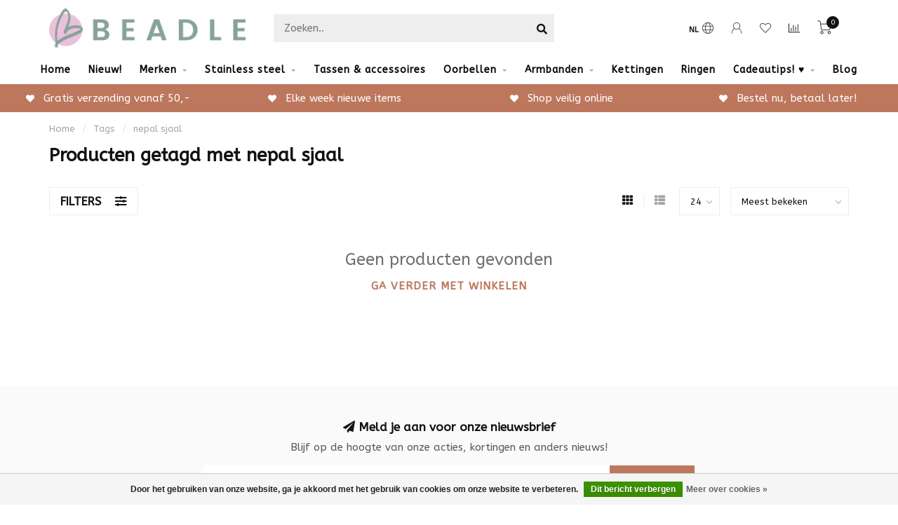

--- FILE ---
content_type: text/html;charset=utf-8
request_url: https://www.beadle.nl/tags/nepal-sjaal/
body_size: 12662
content:
<!DOCTYPE html>
<html lang="nl">
  <head>
    
    <!--
        
        Theme Nova | v1.5.3.06122201_1_0
        Theme designed and created by Dyvelopment - We are true e-commerce heroes!
        
        For custom Lightspeed eCom work like custom design or development,
        please contact us at www.dyvelopment.com

          _____                  _                                  _   
         |  __ \                | |                                | |  
         | |  | |_   ___   _____| | ___  _ __  _ __ ___   ___ _ __ | |_ 
         | |  | | | | \ \ / / _ \ |/ _ \| '_ \| '_ ` _ \ / _ \ '_ \| __|
         | |__| | |_| |\ V /  __/ | (_) | |_) | | | | | |  __/ | | | |_ 
         |_____/ \__, | \_/ \___|_|\___/| .__/|_| |_| |_|\___|_| |_|\__|
                  __/ |                 | |                             
                 |___/                  |_|                             
    -->
    
    <meta charset="utf-8"/>
<!-- [START] 'blocks/head.rain' -->
<!--

  (c) 2008-2026 Lightspeed Netherlands B.V.
  http://www.lightspeedhq.com
  Generated: 25-01-2026 @ 03:29:49

-->
<link rel="canonical" href="https://www.beadle.nl/tags/nepal-sjaal/"/>
<link rel="alternate" href="https://www.beadle.nl/index.rss" type="application/rss+xml" title="Nieuwe producten"/>
<link href="https://cdn.webshopapp.com/assets/cookielaw.css?2025-02-20" rel="stylesheet" type="text/css"/>
<meta name="robots" content="noodp,noydir"/>
<meta name="google-site-verification" content="ibG06X2gS8ZplFjEskdp3BWsVpP9eVGGGTwpF3OzZUs"/>
<meta name="google-site-verification" content="YX6eRa05qv7CugH-fq93Fn8bNZIOEGPcOf4EPkt85R4"/>
<meta property="og:url" content="https://www.beadle.nl/tags/nepal-sjaal/?source=facebook"/>
<meta property="og:site_name" content="Beadle"/>
<meta property="og:title" content="nepal sjaal"/>
<meta property="og:description" content="Naast onze online webshop waar je 24/7 kunt winkelen, hebben we dichtbij de Zeeuwse kust ook een fysieke winkel. In het gezellige Renesse vind je onze grote win"/>
<script>
(function(w,d,s,l,i){w[l]=w[l]||[];w[l].push({'gtm.start':
new Date().getTime(),event:'gtm.js'});var f=d.getElementsByTagName(s)[0],
j=d.createElement(s),dl=l!='dataLayer'?'&l='+l:'';j.async=true;j.src=
'https://www.googletagmanager.com/gtm.js?id='+i+dl;f.parentNode.insertBefore(j,f);
})(window,document,'script','dataLayer','GTM-PH93DVF');

</script>
<!--[if lt IE 9]>
<script src="https://cdn.webshopapp.com/assets/html5shiv.js?2025-02-20"></script>
<![endif]-->
<!-- [END] 'blocks/head.rain' -->
    
        	  	              	    	    	    	    	    	         
        <title>nepal sjaal - Beadle</title>
    
    <meta name="description" content="Naast onze online webshop waar je 24/7 kunt winkelen, hebben we dichtbij de Zeeuwse kust ook een fysieke winkel. In het gezellige Renesse vind je onze grote win" />
    <meta name="keywords" content="nepal, sjaal, sieraden, kleding, renesse, kleding zeeland, renesse winkelen, winkels zeeland, mode, biba, Day&amp;Eve, zag bijoux, ixxxi, karma, melano, josh, charmins, kalli, zeeuws, byjam, dansk, viva, eline rosina, dansk, qoss, vila, only, fluresk, si" />
    
        
    <meta http-equiv="X-UA-Compatible" content="IE=edge">
    <meta name="viewport" content="width=device-width, initial-scale=1.0, maximum-scale=1.0, user-scalable=0">
    <meta name="apple-mobile-web-app-capable" content="yes">
    <meta name="apple-mobile-web-app-status-bar-style" content="black">
    
        	        
		<link rel="preconnect" href="https://cdn.webshopapp.com/">
		<link rel="preconnect" href="https://assets.webshopapp.com">	
    		<link rel="preconnect" href="https://fonts.googleapis.com">
		<link rel="preconnect" href="https://fonts.gstatic.com" crossorigin>
		<link rel="dns-prefetch" href="https://fonts.googleapis.com">
		<link rel="dns-prefetch" href="https://fonts.gstatic.com" crossorigin>
    		<link rel="dns-prefetch" href="https://cdn.webshopapp.com/">
		<link rel="dns-prefetch" href="https://assets.webshopapp.com">	

    <link rel="shortcut icon" href="https://cdn.webshopapp.com/shops/244030/themes/153089/v/654356/assets/favicon.ico?20210420162159" type="image/x-icon" />
    <script src="https://cdn.webshopapp.com/shops/244030/themes/153089/assets/jquery-1-12-4-min.js?2025112518042420210101142711"></script>
    
    <script>!navigator.userAgent.match('MSIE 10.0;') || document.write('<script src="https://cdn.webshopapp.com/shops/244030/themes/153089/assets/proto-polyfill.js?2025112518042420210101142711">\x3C/script>')</script>
    <script>if(navigator.userAgent.indexOf("MSIE ") > -1 || navigator.userAgent.indexOf("Trident/") > -1) { document.write('<script src="https://cdn.webshopapp.com/shops/244030/themes/153089/assets/intersection-observer-polyfill.js?2025112518042420210101142711">\x3C/script>') }</script>
    
        <link href="//fonts.googleapis.com/css?family=ABeeZee:400,300,600,700&amp;display=swap" rel="preload" as="style">
    <link href="//fonts.googleapis.com/css?family=ABeeZee:400,300,600,700&amp;display=swap" rel="stylesheet">
        
    <link rel="preload" href="https://cdn.webshopapp.com/shops/244030/themes/153089/assets/fontawesome-5-min.css?2025112518042420210101142711" as="style">
    <link rel="stylesheet" href="https://cdn.webshopapp.com/shops/244030/themes/153089/assets/fontawesome-5-min.css?2025112518042420210101142711">
    
    <link rel="preload" href="https://cdn.webshopapp.com/shops/244030/themes/153089/assets/bootstrap-min.css?2025112518042420210101142711" as="style">
    <link rel="stylesheet" href="https://cdn.webshopapp.com/shops/244030/themes/153089/assets/bootstrap-min.css?2025112518042420210101142711">
    
    <link rel="preload" as="script" href="https://cdn.webshopapp.com/assets/gui.js?2025-02-20">
    <script src="https://cdn.webshopapp.com/assets/gui.js?2025-02-20"></script>
    
    <link rel="preload" as="script" href="https://cdn.webshopapp.com/assets/gui-responsive-2-0.js?2025-02-20">
    <script src="https://cdn.webshopapp.com/assets/gui-responsive-2-0.js?2025-02-20"></script>
    
        
    <link rel="preload" href="https://cdn.webshopapp.com/shops/244030/themes/153089/assets/style.css?2025112518042420210101142711" as="style">
    <link rel="stylesheet" href="https://cdn.webshopapp.com/shops/244030/themes/153089/assets/style.css?2025112518042420210101142711" />
    
    <!-- User defined styles -->
    <link rel="preload" href="https://cdn.webshopapp.com/shops/244030/themes/153089/assets/settings.css?2025112518042420210101142711" as="style">
    <link rel="preload" href="https://cdn.webshopapp.com/shops/244030/themes/153089/assets/custom.css?2025112518042420210101142711" as="style">
    <link rel="stylesheet" href="https://cdn.webshopapp.com/shops/244030/themes/153089/assets/settings.css?2025112518042420210101142711" />
    <link rel="stylesheet" href="https://cdn.webshopapp.com/shops/244030/themes/153089/assets/custom.css?2025112518042420210101142711" />
    
    <script>
   var productStorage = {};
   var theme = {};

  </script>    
    <link type="preload" src="https://cdn.webshopapp.com/shops/244030/themes/153089/assets/countdown-min.js?2025112518042420210101142711" as="script">
    <link type="preload" src="https://cdn.webshopapp.com/shops/244030/themes/153089/assets/swiper-4-min.js?2025112518042420210101142711" as="script">
    <link type="preload" src="https://cdn.webshopapp.com/shops/244030/themes/153089/assets/swiper-453.js?2025112518042420210101142711" as="script">
    <link type="preload" src="https://cdn.webshopapp.com/shops/244030/themes/153089/assets/global.js?2025112518042420210101142711" as="script">
    
            
      </head>
  <body class="layout-custom">
    <div class="body-content"><div class="overlay"><i class="fa fa-times"></i></div><header><div id="header-holder"><div class="container"><div id="header-content"><div class="header-left"><div class="categories-button small scroll scroll-nav hidden-sm hidden-xs hidden-xxs"><div class="nav-icon"><div class="bar1"></div><div class="bar3"></div><span>Menu</span></div></div><div id="mobilenav" class="categories-button small mobile visible-sm visible-xs visible-xxs"><div class="nav-icon"><div class="bar1"></div><div class="bar3"></div></div><span>Menu</span></div><span id="mobilesearch" class="visible-xxs visible-xs visible-sm"><a href="https://www.beadle.nl/"><i class="fa fa-search" aria-hidden="true"></i></a></span><a href="https://www.beadle.nl/" class="logo hidden-sm hidden-xs hidden-xxs"><img class="logo" src="https://cdn.webshopapp.com/shops/244030/themes/153089/v/654078/assets/logo.png?20210420144841" alt="Beadle sieraden en kleding "></a></div><div class="header-center"><div class="search hidden-sm hidden-xs hidden-xxs"><form action="https://www.beadle.nl/search/" class="searchform" method="get"><div class="search-holder"><input type="text" class="searchbox" name="q" placeholder="Zoeken.." autocomplete="off"><i class="fa fa-search" aria-hidden="true"></i><i class="fa fa-times clearsearch" aria-hidden="true"></i></div></form><div class="searchcontent hidden-xs hidden-xxs"><div class="searchresults"></div><div class="more"><a href="#" class="search-viewall">Bekijk alle resultaten <span>(0)</span></a></div><div class="noresults">Geen producten gevonden</div></div></div><a href="https://www.beadle.nl/" class="hidden-lg hidden-md hidden-xs hidden-xxs"><img class="logo" src="https://cdn.webshopapp.com/shops/244030/themes/153089/v/654078/assets/logo.png?20210420144841" alt="Beadle sieraden en kleding "></a><a href="https://www.beadle.nl/" class="visible-xxs visible-xs"><img class="logo" src="https://cdn.webshopapp.com/shops/244030/themes/153089/v/654548/assets/logo-mobile.png?20210426170437" alt="Beadle sieraden en kleding "></a></div><div class="header-right text-right"><div class="user-actions hidden-sm hidden-xs hidden-xxs"><a href="#" class="header-link" data-fancy="fancy-locale-holder" data-fancy-type="flyout" data-tooltip title="Taal & Valuta" data-placement="bottom"><span class="current-lang">NL</span><i class="nova-icon nova-icon-globe"></i></a><a href="https://www.beadle.nl/account/" class="account header-link" data-fancy="fancy-account-holder" data-tooltip title="Mijn account" data-placement="bottom"><!-- <img src="https://cdn.webshopapp.com/shops/244030/themes/153089/assets/icon-user.svg?2025112518042420210101142711" alt="My account" class="icon"> --><i class="nova-icon nova-icon-user"></i></a><a href="https://www.beadle.nl/account/wishlist/" class="header-link" data-tooltip title="Verlanglijst" data-placement="bottom" data-fancy="fancy-account-holder"><i class="nova-icon nova-icon-heart"></i></a><a href="" class="header-link compare" data-fancy="fancy-compare-holder" data-fancy-type="flyout" data-tooltip title="Vergelijk" data-placement="bottom"><i class="nova-icon nova-icon-chart"></i></a><div class="fancy-box flyout fancy-compare-holder"><div class="fancy-compare"><div class="row"><div class="col-md-12"><h4>Vergelijk producten</h4></div><div class="col-md-12"><p>U heeft nog geen producten toegevoegd.</p></div></div></div></div><div class="fancy-box flyout fancy-locale-holder"><div class="fancy-locale"><div class=""><label for="">Kies uw taal</label><div class="flex-container middle"><div class="flex-col"><span class="flags nl"></span></div><div class="flex-col flex-grow-1"><select id="" class="fancy-select" onchange="document.location=this.options[this.selectedIndex].getAttribute('data-url')"><option lang="nl" title="Nederlands" data-url="https://www.beadle.nl/go/category/" selected="selected">Nederlands</option></select></div></div></div><div class="margin-top-half"><label for="">Kies uw valuta</label><div class="flex-container middle"><div class="flex-col"><span><strong>€</strong></span></div><div class="flex-col flex-grow-1"><select id="" class="fancy-select" onchange="document.location=this.options[this.selectedIndex].getAttribute('data-url')"><option data-url="https://www.beadle.nl/session/currency/eur/" selected="selected">EUR</option></select></div></div></div></div></div></div><a href="https://www.beadle.nl/cart/" class="cart header-link" data-fancy="fancy-cart-holder"><div class="cart-icon"><i class="nova-icon nova-icon-shopping-cart"></i><span id="qty" class="highlight-bg cart-total-qty shopping-cart">0</span></div></a></div></div></div></div><div class="cf"></div><div class="subnav-dimmed"></div><div class="  compact hidden-xxs hidden-xs hidden-sm" id="navbar"><div class="container boxed-subnav"><div class="row"><div class="col-md-12"><nav><ul class="megamenu compact"><li class="hidden-sm hidden-xs hidden-xxs"><a href="https://www.beadle.nl/">Home</a></li><li><a href="https://www.beadle.nl/nieuw/" class="">Nieuw!</a></li><li><a href="https://www.beadle.nl/merken/" class="dropdown">Merken</a><ul class="sub1 megamenu"><li><div class="container"><div class="row"><div class="col-md-12 maxheight"><div class="row"><div class="col-md-3 sub-holder"><h4><a href="https://www.beadle.nl/merken/biba/">Biba</a></h4><ul class="sub2"><li><a href="https://www.beadle.nl/merken/biba/armbanden/">Armbanden</a></li><li><a href="https://www.beadle.nl/merken/biba/kettingen/">Kettingen</a></li><li><a href="https://www.beadle.nl/merken/biba/oorbellen/">Oorbellen</a></li><li><a href="https://www.beadle.nl/merken/biba/ringen/">Ringen</a></li></ul></div><div class="col-md-3 sub-holder"><h4><a href="https://www.beadle.nl/merken/bohm-paris/">Bohm Paris</a></h4><ul class="sub2"><li><a href="https://www.beadle.nl/merken/bohm-paris/kettingen/">Kettingen </a></li><li><a href="https://www.beadle.nl/merken/bohm-paris/armbanden/">Armbanden</a></li><li><a href="https://www.beadle.nl/merken/bohm-paris/oorbellen/">Oorbellen</a></li><li><a href="https://www.beadle.nl/merken/bohm-paris/ringen/">Ringen</a></li></ul></div><div class="col-md-3 sub-holder"><h4><a href="https://www.beadle.nl/merken/day-eve-by-godutch/">Day&amp; Eve by GoDutch</a></h4><ul class="sub2"><li><a href="https://www.beadle.nl/merken/day-eve-by-godutch/armbanden/">Armbanden</a></li><li><a href="https://www.beadle.nl/merken/day-eve-by-godutch/ketting/">Ketting</a></li><li><a href="https://www.beadle.nl/merken/day-eve-by-godutch/oorbellen/">Oorbellen</a></li></ul></div><div class="col-md-3 sub-holder"><h4><a href="https://www.beadle.nl/merken/zag/">ZAG </a></h4><ul class="sub2"><li><a href="https://www.beadle.nl/merken/zag/zag-bijoux-armbanden/">ZAG Bijoux armbanden</a></li><li><a href="https://www.beadle.nl/merken/zag/zag-bijoux-kettingen/">ZAG Bijoux kettingen</a></li><li><a href="https://www.beadle.nl/merken/zag/zag-bijoux-ringen-oorbellen/">ZAG Bijoux ringen &amp; oorbellen</a></li></ul></div><div class="cf"></div><div class="col-md-3 sub-holder"><h4><a href="https://www.beadle.nl/merken/ixxxi/">iXXXi</a></h4><ul class="sub2"><li><a href="https://www.beadle.nl/merken/ixxxi/ixxxi-nieuwe-collectie/">iXXXi Nieuwe collectie</a></li><li><a href="https://www.beadle.nl/merken/ixxxi/ixxxi-vul-basisringen/">iXXXi Vul&amp; Basisringen</a></li><li><a href="https://www.beadle.nl/merken/ixxxi/ixxxi-inspiratie-complete-ringen/">iXXXi Inspiratie complete ringen</a></li><li><a href="https://www.beadle.nl/merken/ixxxi/ixxxi-kettingen-armbanden-oorbellen/">iXXXi Kettingen, Armbanden &amp; Oorbellen</a></li><li><a href="https://www.beadle.nl/merken/ixxxi/ixxxi-connected/">IXXXI Connected</a></li><li><a href="https://www.beadle.nl/merken/ixxxi/ixxxi-fame-losse-ringen/">iXXXi FAME losse ringen</a></li></ul></div><div class="col-md-3 sub-holder"><h4><a href="https://www.beadle.nl/merken/karma/">KARMA</a></h4><ul class="sub2"><li><a href="https://www.beadle.nl/merken/karma/karma-oorbellen/">KARMA Oorbellen</a></li><li><a href="https://www.beadle.nl/merken/karma/karma-kettingen/">KARMA Kettingen</a></li></ul></div><div class="col-md-3 sub-holder"><h4><a href="https://www.beadle.nl/merken/ikita/">Ikita</a></h4></div><div class="col-md-3 sub-holder"><h4><a href="https://www.beadle.nl/merken/charmins/">Charmin&#039;s</a></h4></div><div class="cf"></div><div class="col-md-3 sub-holder"><h4><a href="https://www.beadle.nl/merken/zeeuwse-knop-sieraden-en-tassen/">Zeeuwse knop sieraden en tassen</a></h4><ul class="sub2"><li><a href="https://www.beadle.nl/merken/zeeuwse-knop-sieraden-en-tassen/armbanden/">Armbanden</a></li><li><a href="https://www.beadle.nl/merken/zeeuwse-knop-sieraden-en-tassen/kettingen/">Kettingen</a></li><li><a href="https://www.beadle.nl/merken/zeeuwse-knop-sieraden-en-tassen/tassen-portemonnees/">Tassen &amp; portemonnees</a></li><li><a href="https://www.beadle.nl/merken/zeeuwse-knop-sieraden-en-tassen/ringen/">Ringen</a></li><li><a href="https://www.beadle.nl/merken/zeeuwse-knop-sieraden-en-tassen/oorbellen/">Oorbellen</a></li><li><a href="https://www.beadle.nl/merken/zeeuwse-knop-sieraden-en-tassen/echt-zilveren-sieraden/">Echt zilveren sieraden</a></li><li><a href="https://www.beadle.nl/merken/zeeuwse-knop-sieraden-en-tassen/hangers/">Hangers</a></li><li><a href="https://www.beadle.nl/merken/zeeuwse-knop-sieraden-en-tassen/overige-zeeuwse-knop-artikelen/">Overige Zeeuwse knop artikelen</a></li></ul></div><div class="col-md-3 sub-holder"><h4><a href="https://www.beadle.nl/merken/by-jam/">By Jam </a></h4><ul class="sub2"><li><a href="https://www.beadle.nl/merken/by-jam/b/">B.</a></li></ul></div><div class="col-md-3 sub-holder"><h4><a href="https://www.beadle.nl/merken/kalli/">Kalli</a></h4></div><div class="col-md-3 sub-holder"><h4><a href="https://www.beadle.nl/merken/eline-rosina/">Eline Rosina</a></h4></div><div class="cf"></div><div class="col-md-3 sub-holder"><h4><a href="https://www.beadle.nl/merken/bear-design/">Bear Design</a></h4></div></div></div></div></div></li></ul></li><li><a href="https://www.beadle.nl/stainless-steel/" class="dropdown">Stainless steel </a><ul class="sub1 megamenu"><li><div class="container"><div class="row"><div class="col-md-9 col-sm-12 maxheight"><div class="row"><div class="col-md-3 sub-holder"><h4><a href="https://www.beadle.nl/stainless-steel/bohm-paris/">Bohm Paris </a></h4><ul class="sub2"><li><a href="https://www.beadle.nl/stainless-steel/bohm-paris/kettingen/">Kettingen</a></li><li><a href="https://www.beadle.nl/stainless-steel/bohm-paris/ringen/">Ringen</a></li><li><a href="https://www.beadle.nl/stainless-steel/bohm-paris/armbanden/">Armbanden</a></li><li><a href="https://www.beadle.nl/stainless-steel/bohm-paris/oorbellen/">Oorbellen</a></li></ul></div><div class="col-md-3 sub-holder"><h4><a href="https://www.beadle.nl/stainless-steel/zag-bijoux/">ZAG Bijoux</a></h4></div><div class="col-md-3 sub-holder"><h4><a href="https://www.beadle.nl/stainless-steel/day-eve/">Day &amp; Eve</a></h4></div><div class="col-md-3 sub-holder"><h4><a href="https://www.beadle.nl/stainless-steel/ikita/">Ikita</a></h4></div><div class="cf"></div><div class="col-md-3 sub-holder"><h4><a href="https://www.beadle.nl/stainless-steel/beadle/">Beadle </a></h4></div><div class="col-md-3 sub-holder"><h4><a href="https://www.beadle.nl/stainless-steel/charmins/">Charmins</a></h4></div><div class="col-md-3 sub-holder"><h4><a href="https://www.beadle.nl/stainless-steel/by-jam-gioielli/">By Jam Gioielli</a></h4></div></div></div><div class="col-md-3 hidden-sm hidden-xs hidden-xxs"><a href="#"><img src="https://cdn.webshopapp.com/shops/244030/files/402096295/500x500x1/image.jpg" class="img-responsive subcat-image rounded" alt="Stainless steel "></a></div></div></div></li></ul></li><li><a href="https://www.beadle.nl/tassen-accessoires/" class="">Tassen &amp; accessoires</a></li><li><a href="https://www.beadle.nl/oorbellen/" class="dropdown">Oorbellen</a><ul class="sub1 megamenu"><li><div class="container"><div class="row"><div class="col-md-9 col-sm-12 maxheight"><div class="row"><div class="col-md-3 sub-holder"><h4><a href="https://www.beadle.nl/oorbellen/statement-oorbellen/">Statement oorbellen</a></h4></div><div class="col-md-3 sub-holder"><h4><a href="https://www.beadle.nl/oorbellen/goud/">Goud </a></h4></div><div class="col-md-3 sub-holder"><h4><a href="https://www.beadle.nl/oorbellen/zilver/">Zilver</a></h4></div><div class="col-md-3 sub-holder"><h4><a href="https://www.beadle.nl/oorbellen/rosegoud/">Rosegoud</a></h4></div><div class="cf"></div></div></div><div class="col-md-3 hidden-sm hidden-xs hidden-xxs"><a href="#"><img src="https://cdn.webshopapp.com/shops/244030/files/365954335/500x500x1/image.jpg" class="img-responsive subcat-image rounded" alt="Oorbellen"></a></div></div></div></li></ul></li><li><a href="https://www.beadle.nl/armbanden-5883011/" class="dropdown">Armbanden</a><ul class="sub1 megamenu"><li><div class="container"><div class="row"><div class="col-md-12 maxheight"><div class="row"><div class="col-md-3 sub-holder"><h4><a href="https://www.beadle.nl/armbanden-5883011/schakelarmbanden/">Schakelarmbanden </a></h4></div></div></div></div></div></li></ul></li><li><a href="https://www.beadle.nl/kettingen/" class="">Kettingen</a></li><li><a href="https://www.beadle.nl/ringen/" class="">Ringen</a></li><li><a href="https://www.beadle.nl/cadeautips/" class="dropdown">Cadeautips! ♥</a><ul class="sub1 megamenu"><li><div class="container"><div class="row"><div class="col-md-9 col-sm-12 maxheight"><div class="row"><div class="col-md-3 sub-holder"><h4><a href="https://www.beadle.nl/cadeautips/hartjes/">Hartjes</a></h4></div><div class="col-md-3 sub-holder"><h4><a href="https://www.beadle.nl/cadeautips/gift-sets/">Gift sets</a></h4></div><div class="col-md-3 sub-holder"><h4><a href="https://www.beadle.nl/cadeautips/tassen/">Tassen</a></h4></div><div class="col-md-3 sub-holder"><h4><a href="https://www.beadle.nl/cadeautips/verstelbare-ring/">Verstelbare ring</a></h4></div><div class="cf"></div><div class="col-md-3 sub-holder"><h4><a href="https://www.beadle.nl/cadeautips/parels/">Parels</a></h4></div><div class="col-md-3 sub-holder"><h4><a href="https://www.beadle.nl/cadeautips/zeeuws/">Zeeuws</a></h4></div><div class="col-md-3 sub-holder"><h4><a href="https://www.beadle.nl/cadeautips/glitters/">Glitters</a></h4></div><div class="col-md-3 sub-holder"><h4><a href="https://www.beadle.nl/cadeautips/symbols/">Symbols</a></h4></div><div class="cf"></div><div class="col-md-3 sub-holder"><h4><a href="https://www.beadle.nl/cadeautips/natuurstenen/">Natuurstenen</a></h4></div><div class="col-md-3 sub-holder"><h4><a href="https://www.beadle.nl/cadeautips/gifts-tm-25-euro/">Gifts tm 25 euro</a></h4></div><div class="col-md-3 sub-holder"><h4><a href="https://www.beadle.nl/cadeautips/gifts-tm-50-euro/">Gifts tm 50 euro</a></h4></div><div class="col-md-3 sub-holder"><h4><a href="https://www.beadle.nl/cadeautips/gifts-tm-100-euro/">Gifts tm 100 euro</a></h4></div><div class="cf"></div><div class="col-md-3 sub-holder"><h4><a href="https://www.beadle.nl/cadeautips/strand-beach/">Strand beach</a></h4></div><div class="col-md-3 sub-holder"><h4><a href="https://www.beadle.nl/cadeautips/trendkleur-winter-2025-2026/">Trendkleur winter 2025/2026</a></h4></div><div class="col-md-3 sub-holder"><h4><a href="https://www.beadle.nl/cadeautips/schakels/">Schakels</a></h4></div></div></div><div class="col-md-3 hidden-sm hidden-xs hidden-xxs"><a href="#"><img src="https://cdn.webshopapp.com/shops/244030/files/392630263/500x500x1/image.jpg" class="img-responsive subcat-image rounded" alt="Cadeautips! ♥"></a></div></div></div></li></ul></li><li><a href="https://www.beadle.nl/blogs/beadle-inspiratie/">Blog</a></li></ul></nav></div></div></div></div><div class="subheader-holder"><div class="subheader"><div class="usps-slider-holder" style="width:100%;"><div class="swiper-container usps-header below-nav"><div class="swiper-wrapper"><div class="swiper-slide usp-block"><div><i class="fas fa-heart"></i> Bestel nu, betaal later! 
          </div></div><div class="swiper-slide usp-block"><div><i class="fas fa-heart"></i> Gratis verzending vanaf 50,-
          </div></div><div class="swiper-slide usp-block"><div><i class="fas fa-heart"></i> Elke week nieuwe items
          </div></div><div class="swiper-slide usp-block"><div><i class="fas fa-heart"></i> Shop veilig online
          </div></div></div></div></div></div></div></header><div class="breadcrumbs"><div class="container"><div class="row"><div class="col-md-12"><a href="https://www.beadle.nl/" title="Home">Home</a><span><span class="seperator">/</span><a href="https://www.beadle.nl/tags/"><span>Tags</span></a></span><span><span class="seperator">/</span><a href="https://www.beadle.nl/tags/nepal-sjaal/"><span>nepal sjaal</span></a></span></div></div></div></div><div id="collection-container" class="container collection clean"><div class="row "><div class="col-md-12"><h1 class="page-title">Producten getagd met nepal sjaal</h1></div><div class="col-md-12"></div><div class="col-md-12"><div class="row"><div class="col-md-12 margin-top"><div class="custom-filters-holder"><div class=""><span class="filter-toggle hidden-xxs hidden-xs hidden-sm" data-fancy="fancy-filters-holder">
                Filters <i class="fas fa-sliders-h"></i></span><form id="sort_filters" class="filters-top"><a href="https://www.beadle.nl/tags/nepal-sjaal/" class="active"><i class="fa fa-th"></i></a><a href="https://www.beadle.nl/tags/nepal-sjaal/?mode=list" class=""><i class="fa fa-th-list"></i></a><input type="hidden" name="sort" value="popular" /><input type="hidden" name="brand" value="0" /><input type="hidden" name="mode" value="grid" /><input type="hidden" name="sort" value="popular" /><input type="hidden" name="max" value="5" id="custom_filter_form_max" /><input type="hidden" name="min" value="0" id="custom_filter_form_min" /><select name="limit" onchange="$('#sort_filters').submit();" class="fancy-select"><option value="24">24</option><option value="6">6</option><option value="12">12</option><option value="36">36</option><option value="72">72</option></select><select name="sort" onchange="$('#sort_filters').submit();" id="xxaa" class="fancy-select"><option value="popular" selected="selected">Meest bekeken</option><option value="newest">Nieuwste producten</option><option value="lowest">Laagste prijs</option><option value="highest">Hoogste prijs</option><option value="asc">Naam oplopend</option><option value="desc">Naam aflopend</option></select></form></div><div class="custom-filters-selected"></div></div></div></div><div class="no-items text-center" style="padding:50px 0;"><h3>Geen producten gevonden</h3><a href="https://www.beadle.nl/" class="button-txt">Ga verder met winkelen</a></div><div class="row collection-products-row product-grid static-products-holder" data-cat-type="clean"></div></div><div class="col-md-12"></div></div></div><script>
    $(function(){
    $(".collection-filter-price").slider(
    {
      range: true,
      min: 0,
      max: 5,
      values: [0, 5],
      step: 1,
      slide: function( event, ui)
      {
        $('.price-filter-range .min span').html(ui.values[0]);
        $('.price-filter-range .max span').html(ui.values[1]);
        
        $('.custom_filter_form_min, #price_filter_form_min').val(ui.values[0]);
        $('.custom_filter_form_max, #price_filter_form_max').val(ui.values[1]);
      },
      stop: function(event, ui)
      {
        //$('#custom_filter_form').submit();
        $(this).closest('form').submit();
      }
    });
    
  });
</script><!-- [START] 'blocks/body.rain' --><script>
(function () {
  var s = document.createElement('script');
  s.type = 'text/javascript';
  s.async = true;
  s.src = 'https://www.beadle.nl/services/stats/pageview.js';
  ( document.getElementsByTagName('head')[0] || document.getElementsByTagName('body')[0] ).appendChild(s);
})();
</script><!-- Global site tag (gtag.js) - Google Analytics --><script async src="https://www.googletagmanager.com/gtag/js?id=G-SVZ6DJGBV8"></script><script>
    window.dataLayer = window.dataLayer || [];
    function gtag(){dataLayer.push(arguments);}

        gtag('consent', 'default', {"ad_storage":"granted","ad_user_data":"granted","ad_personalization":"granted","analytics_storage":"granted"});
    
    gtag('js', new Date());
    gtag('config', 'G-SVZ6DJGBV8', {
        'currency': 'EUR',
                'country': 'NL'
    });

    </script><script>
    !function(f,b,e,v,n,t,s)
    {if(f.fbq)return;n=f.fbq=function(){n.callMethod?
        n.callMethod.apply(n,arguments):n.queue.push(arguments)};
        if(!f._fbq)f._fbq=n;n.push=n;n.loaded=!0;n.version='2.0';
        n.queue=[];t=b.createElement(e);t.async=!0;
        t.src=v;s=b.getElementsByTagName(e)[0];
        s.parentNode.insertBefore(t,s)}(window, document,'script',
        'https://connect.facebook.net/en_US/fbevents.js');
    $(document).ready(function (){
        fbq('init', '2079227335440188');
                fbq('track', 'PageView', []);
            });
</script><noscript><img height="1" width="1" style="display:none" src="https://www.facebook.com/tr?id=2079227335440188&ev=PageView&noscript=1"
    /></noscript><script><!-- start BKPlatform -->
var bkRawUrl = function(){return window.location.href}();
(function (doc, scriptPath, apiKey) {
        var sc, node, today=new Date(),dd=today.getDate(),mm=today.getMonth()+1,yyyy=today.getFullYear();if(dd<10)dd='0'+dd;if(mm<10)mm='0'+mm;today=yyyy+mm+dd;
        window.BKShopApiKey =  apiKey;
        // Load base script tag
        sc = doc.createElement("script");
        sc.type = "text/javascript";
        sc.async = !0;
        sc.src = scriptPath + '?' + today;
        node = doc.getElementsByTagName("script")[0];
        node.parentNode.insertBefore(sc, node);
})(document, 'https://sdk.beeketing.com/js/beeketing.js', '1ba279b8da7df6164761284afbe3eab9');
<!-- end BKPlatform --></script><script>
(function () {
  var s = document.createElement('script');
  s.type = 'text/javascript';
  s.async = true;
  s.src = 'https://chimpstatic.com/mcjs-connected/js/users/b5fffde2f343b1527958996db/b116a4fc721e45dbfb287d389.js';
  ( document.getElementsByTagName('head')[0] || document.getElementsByTagName('body')[0] ).appendChild(s);
})();
</script><script>
(function () {
  var s = document.createElement('script');
  s.type = 'text/javascript';
  s.async = true;
  s.src = 'https://app.justuno.com/seoshop/snippet/244030.js';
  ( document.getElementsByTagName('head')[0] || document.getElementsByTagName('body')[0] ).appendChild(s);
})();
</script><div class="wsa-cookielaw">
      Door het gebruiken van onze website, ga je akkoord met het gebruik van cookies om onze website te verbeteren.
    <a href="https://www.beadle.nl/cookielaw/optIn/" class="wsa-cookielaw-button wsa-cookielaw-button-green" rel="nofollow" title="Dit bericht verbergen">Dit bericht verbergen</a><a href="https://www.beadle.nl/service/privacy-policy/" class="wsa-cookielaw-link" rel="nofollow" title="Meer over cookies">Meer over cookies &raquo;</a></div><!-- [END] 'blocks/body.rain' --><div class="newsletter gray-bg"><h3><i class="fa fa-paper-plane" aria-hidden="true"></i> Meld je aan voor onze nieuwsbrief
        </h3><div class="newsletter-sub">Blijf op de hoogte van onze acties, kortingen en anders nieuws!</div><form action="https://www.beadle.nl/account/newsletter/" method="post" id="form-newsletter"><input type="hidden" name="key" value="0a8be289c4c80106db80b0ab11e8decc" /><div class="input"><input type="email" name="email" id="emailaddress" value="" placeholder="E-mailadres" /></div><span class="submit button-bg" onclick="$('#form-newsletter').submit();"><i class="fa fa-envelope"></i> Abonneer</span></form></div><footer class=""><div class="container footer"><div class="row"><div class="col-md-3 col-sm-6 company-info rowmargin p-compact"><h3>Beadle</h3><p class="contact-description">De leukste sieraden- en kledingwinkel van Zeeland!</p><p class="info"><i class="fas fa-map-marker-alt"></i> Hogezoom<br>
          4325BJ<br>
          Renesse
        </p><p class="info"><i class="fa fa-envelope"></i><a href="/cdn-cgi/l/email-protection#adc4c3cbc2edcfc8ccc9c1c883c3c18d"><span class="__cf_email__" data-cfemail="731a1d151c33111612171f165d1d1f">[email&#160;protected]</span> </a></p><div class="socials"><ul><li><a href="https://www.facebook.com/Beadle.nl" target="_blank" class="social-fb"><i class="fab fa-facebook-f"></i></a></li><li><a href="https://www.instagram.com/beadle.nl" target="_blank" class="social-insta"><i class="fab fa-instagram" aria-hidden="true"></i></a></li><li><a href="https://www.beadle.nl/index.rss" target="_blank" class="social-rss"><i class="fa fa-rss" aria-hidden="true"></i></a></li></ul></div></div><div class="col-md-3 col-sm-6 widget rowmargin"></div><div class="visible-sm"><div class="cf"></div></div><div class="col-md-3 col-sm-6 rowmargin"><h3>Informatie</h3><ul><li><a href="https://www.beadle.nl/service/openingstijden/" title="Locatie  en openingstijden">Locatie  en openingstijden</a></li><li><a href="https://www.beadle.nl/service/ixxxi-maattabel/" title="iXXXi maattabel ">iXXXi maattabel </a></li><li><a href="https://www.beadle.nl/service/about/" title="Over ons">Over ons</a></li><li><a href="https://www.beadle.nl/service/general-terms-conditions/" title="Algemene voorwaarden / disclaimer">Algemene voorwaarden / disclaimer</a></li><li><a href="https://www.beadle.nl/service/privacy-policy/" title="Privacy Policy">Privacy Policy</a></li><li><a href="https://www.beadle.nl/service/payment-methods/" title="Betaalmethoden">Betaalmethoden</a></li><li><a href="https://www.beadle.nl/service/shipping-returns/" title="Retourneren">Retourneren</a></li><li><a href="https://www.beadle.nl/service/vacatures/" title="Vacatures ">Vacatures </a></li><li><a href="https://www.beadle.nl/service/omruilen-and-retourneren/" title="Verzending &amp; levertijd ">Verzending &amp; levertijd </a></li><li><a href="https://www.beadle.nl/service/garanties/" title="Garanties">Garanties</a></li></ul></div><div class="col-md-3 col-sm-6 rowmargin"><h3>Mijn account</h3><ul><li><a href="https://www.beadle.nl/account/information/" title="Account informatie">Account informatie</a></li><li><a href="https://www.beadle.nl/account/orders/" title="Mijn bestellingen">Mijn bestellingen</a></li><li><a href="https://www.beadle.nl/account/wishlist/" title="Mijn verlanglijst">Mijn verlanglijst</a></li><li><a href="https://www.beadle.nl/compare/" title="Vergelijk">Vergelijk</a></li><li><a href="https://www.beadle.nl/collection/" title="Alle producten">Alle producten</a></li></ul></div></div></div><div class="footer-bottom gray-bg"><div class="payment-icons-holder payment-icons-custom "><a target="_blank" href="https://www.beadle.nl/service/payment-methods/" title="American Express" class="payment-icons light icon-payment-americanexpress"></a><a target="_blank" href="https://www.beadle.nl/service/payment-methods/" title="Bankoverschrijving" class="payment-icons light icon-payment-banktransfer"></a><a target="_blank" href="https://www.beadle.nl/service/payment-methods/" title="SOFORT Banking" class="payment-icons light icon-payment-directebanki"></a><a target="_blank" href="https://www.beadle.nl/service/payment-methods/" title="iDEAL" class="payment-icons light icon-payment-ideal"></a><a target="_blank" href="https://www.beadle.nl/service/payment-methods/" title="Klarna Achteraf Betalen" class="payment-icons light icon-payment-klarnapaylater"></a><a target="_blank" href="https://www.beadle.nl/service/payment-methods/" title="MasterCard" class="payment-icons light icon-payment-mastercard"></a><a target="_blank" href="https://www.beadle.nl/service/payment-methods/" title="Bancontact" class="payment-icons light icon-payment-mistercash"></a><a target="_blank" href="https://www.beadle.nl/service/payment-methods/" title="Visa" class="payment-icons light icon-payment-visa"></a></div><div class="copyright"><p>
      © Copyright 2026 Beadle - Powered by       <a href="https://www.lightspeedhq.nl/" title="Lightspeed" target="_blank">Lightspeed</a>  
                    -  <a href="https://www.dyvelopment.com/nl/lightspeed/design/" title="dyvelopment" target="_blank">Lightspeed design</a> by <a href="https://www.dyvelopment.com/nl/" title="dyvelopment" target="_blank">Dyvelopment</a></p></div></div></footer></div><div class="dimmed full"></div><div class="dimmed flyout"></div><!-- <div class="modal-bg"></div> --><div class="quickshop-holder"><div class="quickshop-inner"><div class="quickshop-modal body-bg rounded"><div class="x"></div><div class="left"><div class="product-image-holder"><div class="swiper-container swiper-quickimage product-image"><div class="swiper-wrapper"></div></div></div><div class="arrow img-arrow-left"><i class="fa fa-angle-left"></i></div><div class="arrow img-arrow-right"><i class="fa fa-angle-right"></i></div><div class="stock"></div></div><div class="right productpage"><div class="brand"></div><div class="title"></div><div class="description"></div><form id="quickshop-form" method="post" action=""><div class="content rowmargin"></div><div class="bottom rowmargin"><div class="addtocart-holder"><div class="qty"><input type="text" name="quantity" class="quantity qty-fast" value="1"><span class="qtyadd"><i class="fa fa-caret-up"></i></span><span class="qtyminus"><i class="fa fa-caret-down"></i></span></div><div class="addtocart"><button type="submit" name="addtocart" class="btn-addtocart button button-cta">Toevoegen aan winkelwagen <span class="icon-holder"><i class="nova-icon nova-icon-shopping-cart"></i></button></div></div></div></form></div></div></div></div><div class="fancy-box fancy-account-holder"><div class="fancy-account"><div class="container"><div class="row"><div class="col-md-12"><h4>Inloggen</h4></div><div class="col-md-12"><form action="https://www.beadle.nl/account/loginPost/" method="post" id="form_login"><input type="hidden" name="key" value="0a8be289c4c80106db80b0ab11e8decc"><input type="email" name="email" placeholder="E-mailadres"><input type="password" name="password" placeholder="Wachtwoord"><button type="submit" class="button">Inloggen</button><a href="#" class="button facebook" rel="nofollow" onclick="gui_facebook('/account/loginFacebook/?return=https://www.beadle.nl/'); return false;"><i class="fab fa-facebook"></i> Login with Facebook</a><a class="forgot-pass text-right" href="https://www.beadle.nl/account/password/">Wachtwoord vergeten?</a></form></div></div><div class="row rowmargin80"><div class="col-md-12"><h4>Account aanmaken</h4></div><div class="col-md-12"><p>Door een account aan te maken in deze winkel kunt u het betalingsproces sneller doorlopen, meerdere adressen opslaan, bestellingen bekijken en volgen en meer.</p><a href="https://www.beadle.nl/account/register/" class="button">Registreren</a></div></div><div class="row rowmargin"><div class="col-md-12 text-center"><a target="_blank" href="https://www.beadle.nl/service/payment-methods/" title="American Express" class="payment-icons dark icon-payment-americanexpress"></a><a target="_blank" href="https://www.beadle.nl/service/payment-methods/" title="Bankoverschrijving" class="payment-icons dark icon-payment-banktransfer"></a><a target="_blank" href="https://www.beadle.nl/service/payment-methods/" title="SOFORT Banking" class="payment-icons dark icon-payment-directebanki"></a><a target="_blank" href="https://www.beadle.nl/service/payment-methods/" title="iDEAL" class="payment-icons dark icon-payment-ideal"></a><a target="_blank" href="https://www.beadle.nl/service/payment-methods/" title="Klarna Achteraf Betalen" class="payment-icons dark icon-payment-klarnapaylater"></a><a target="_blank" href="https://www.beadle.nl/service/payment-methods/" title="MasterCard" class="payment-icons dark icon-payment-mastercard"></a><a target="_blank" href="https://www.beadle.nl/service/payment-methods/" title="Bancontact" class="payment-icons dark icon-payment-mistercash"></a><a target="_blank" href="https://www.beadle.nl/service/payment-methods/" title="Visa" class="payment-icons dark icon-payment-visa"></a></div></div></div></div></div><div class="fancy-box fancy-cart-holder"><div class="fancy-cart"><div class="x small"></div><div class="contents"><div class="row"><div class="col-md-12"><h4>Recent toegevoegd</h4></div><div class="col-md-12"><p>U heeft geen artikelen in uw winkelwagen</p></div><div class="col-md-12 text-right"><span class="margin-right-10">Totaal incl. btw:</span><strong style="font-size:1.1em;">€0,00</strong></div><div class="col-md-12 visible-lg visible-md visible-sm margin-top"><a href="https://www.beadle.nl/cart/" class="button inverted">Bekijk winkelwagen (0)</a><a href="https://www.beadle.nl/checkout/" class="button">Doorgaan naar afrekenen</a></div><div class="col-md-12 margin-top hidden-lg hidden-md hidden-sm"><a href="" class="button inverted" onclick="clearFancyBox(); return false;">Ga verder met winkelen</a><a href="https://www.beadle.nl/cart/" class="button">Bekijk winkelwagen (0)</a></div><div class="col-md-12 margin-top-half"><div class="freeshipping-bar"><div class="icon"><i class="fas fa-truck"></i></div>
                  	Bestel nog voor <span>€50,00</span> en de verzending is gratis
                                  </div></div></div><div class="row rowmargin"><div class="col-md-12 text-center"><div class="payment-icons-holder payment-icons-custom p-0"><a target="_blank" href="https://www.beadle.nl/service/payment-methods/" title="American Express" class="payment-icons dark icon-payment-americanexpress"></a><a target="_blank" href="https://www.beadle.nl/service/payment-methods/" title="Bankoverschrijving" class="payment-icons dark icon-payment-banktransfer"></a><a target="_blank" href="https://www.beadle.nl/service/payment-methods/" title="SOFORT Banking" class="payment-icons dark icon-payment-directebanki"></a><a target="_blank" href="https://www.beadle.nl/service/payment-methods/" title="iDEAL" class="payment-icons dark icon-payment-ideal"></a><a target="_blank" href="https://www.beadle.nl/service/payment-methods/" title="Klarna Achteraf Betalen" class="payment-icons dark icon-payment-klarnapaylater"></a><a target="_blank" href="https://www.beadle.nl/service/payment-methods/" title="MasterCard" class="payment-icons dark icon-payment-mastercard"></a><a target="_blank" href="https://www.beadle.nl/service/payment-methods/" title="Bancontact" class="payment-icons dark icon-payment-mistercash"></a><a target="_blank" href="https://www.beadle.nl/service/payment-methods/" title="Visa" class="payment-icons dark icon-payment-visa"></a></div></div></div></div></div></div><div class="cart-popup-holder"><div class="cart-popup rounded body-bg"><div class="x body-bg" onclick="clearModals();"></div><div class="message-bar success margin-top hidden-xs hidden-xxs"><div class="icon"><i class="fas fa-check"></i></div><span class="message"></span></div><div class="message-bar-mobile-success visible-xs visible-xxs"></div><div class="flex-container seamless middle margin-top"><div class="flex-item col-50 text-center current-product-holder"><div class="current-product"><div class="image"></div><div class="content margin-top-half"><div class="title"></div><div class="variant-title"></div><div class="price margin-top-half"></div></div></div><div class="proceed-holder"><div class="proceed margin-top"><a href="https://www.beadle.nl/" class="button lined margin-right-10" onclick="clearModals(); return false;">Ga verder met winkelen</a><a href="https://www.beadle.nl/cart/" class="button">Bekijk winkelwagen</a></div></div></div><div class="flex-item right col-50 hidden-sm hidden-xs hidden-xxs"><div class="cart-popup-recent"><h4>Recent toegevoegd</h4><div class="sum text-right"><span>Totaal incl. btw:</span><span class="total"><strong>€0,00</strong></span></div></div><div class="margin-top text-center"><a target="_blank" href="https://www.beadle.nl/service/payment-methods/" title="American Express" class="payment-icons dark icon-payment-americanexpress"></a><a target="_blank" href="https://www.beadle.nl/service/payment-methods/" title="Bankoverschrijving" class="payment-icons dark icon-payment-banktransfer"></a><a target="_blank" href="https://www.beadle.nl/service/payment-methods/" title="SOFORT Banking" class="payment-icons dark icon-payment-directebanki"></a><a target="_blank" href="https://www.beadle.nl/service/payment-methods/" title="iDEAL" class="payment-icons dark icon-payment-ideal"></a><a target="_blank" href="https://www.beadle.nl/service/payment-methods/" title="Klarna Achteraf Betalen" class="payment-icons dark icon-payment-klarnapaylater"></a><a target="_blank" href="https://www.beadle.nl/service/payment-methods/" title="MasterCard" class="payment-icons dark icon-payment-mastercard"></a><a target="_blank" href="https://www.beadle.nl/service/payment-methods/" title="Bancontact" class="payment-icons dark icon-payment-mistercash"></a><a target="_blank" href="https://www.beadle.nl/service/payment-methods/" title="Visa" class="payment-icons dark icon-payment-visa"></a></div></div></div></div></div><div class="fancy-box fancy-filters-holder"><div class="fancy-filters collection"><div class="x small"></div><div class="container"><div class="row"><div class="col-md-12"><h4><i class="fas fa-sliders-h"></i> Product filters</h4></div><div class="col-md-12"><form action="https://www.beadle.nl/tags/nepal-sjaal/" method="get" class="custom_filter_form "><input type="hidden" name="sort" value="popular" /><input type="hidden" name="brand" value="0" /><input type="hidden" name="mode" value="grid" /><input type="hidden" name="limit" value="24" /><input type="hidden" name="sort" value="popular" /><input type="hidden" name="max" value="5" class="custom_filter_form_max" /><input type="hidden" name="min" value="0" class="custom_filter_form_min" /><div class="filter-holder"><div class="row"><div class="custom-filter-col"><div class="price-filter-block"><h5>Prijs</h5><div class="sidebar-filter-slider"><div class="collection-filter-price"></div></div><div class="price-filter-range cf"><div class="min">Min: €<span>0</span></div><div class="max">Max: €<span>5</span></div></div></div></div></div></div></form></div></div></div></div></div><span class="filter-toggle mobile body-bg hidden-lg hidden-md" data-fancy="fancy-filters-holder">
				Filters <i class="fas fa-sliders-h"></i></span><script data-cfasync="false" src="/cdn-cgi/scripts/5c5dd728/cloudflare-static/email-decode.min.js"></script><script type="text/javascript" src="https://cdn.webshopapp.com/shops/244030/themes/153089/assets/jquery-zoom-min.js?2025112518042420210101142711"></script><script type="text/javascript" src="https://cdn.webshopapp.com/shops/244030/themes/153089/assets/jquery-ui-min.js?2025112518042420210101142711"></script><script src="https://cdn.webshopapp.com/shops/244030/themes/153089/assets/bootstrap-3-3-7-min.js?2025112518042420210101142711"></script><script type="text/javascript" src="https://cdn.webshopapp.com/shops/244030/themes/153089/assets/countdown-min.js?2025112518042420210101142711"></script><script type="text/javascript" src="https://cdn.webshopapp.com/shops/244030/themes/153089/assets/swiper-4-min.js?2025112518042420210101142711"></script><!--     <script type="text/javascript" src="https://cdn.webshopapp.com/shops/244030/themes/153089/assets/swiper-453.js?2025112518042420210101142711"></script> --><script type="text/javascript" src="https://cdn.webshopapp.com/shops/244030/themes/153089/assets/global.js?2025112518042420210101142711"></script><script>

    theme.settings = {
    reviewsEnabled: true,
    notificationEnabled: false,
    notification: '',
    freeShippingEnabled: true,
    quickShopEnabled: true,
    quickorder_enabled: true,
    product_block_white: true,
    sliderTimeout: 7000,
    variantBlocksEnabled: false,
    hoverSecondImageEnabled: true,
    navbarDimBg: false,
    navigationMode: 'menubar',
    boxed_product_grid_blocks_with_border: false,
    show_product_brands: true,
    show_product_description: false,
    enable_auto_related_products: true,
    showProductBrandInGrid: true,
    showProductReviewsInGrid: false,
    showProductFullTitle: true,
    showRelatedInCartPopup: true,
    productGridTextAlign: 'center',
    shadowOnHover: true,
    product_mouseover_zoom: true,
    collection_pagination_mode: 'classic',
    logo: 'https://cdn.webshopapp.com/shops/244030/themes/153089/v/654078/assets/logo.png?20210420144841',
		logoMobile: 'https://cdn.webshopapp.com/shops/244030/themes/153089/v/654548/assets/logo-mobile.png?20210426170437',
    subheader_usp_default_amount: 4,
    dealDisableExpiredSale: true,
    keep_stock: false,
  	filters_position: 'toggle',
    yotpo_id: '',
    cart_icon: 'shopping-cart',
    live_add_to_cart: true,
    enable_cart_flyout: true,
    enable_cart_quick_checkout: true,
    productgrid_enable_reviews: false,
    show_amount_of_products_on_productpage: false
  };

  theme.images = {
    ratio: 'square',
    imageSize: '325x325x2',
    thumbSize: '75x75x2',
  }

  theme.shop = {
    id: 244030,
    domain: 'https://www.beadle.nl/',
    currentLang: 'Nederlands',
    currencySymbol: '€',
    currencyTitle: 'eur',
		currencyCode: 'EUR',
    b2b: false,
    pageKey: '0a8be289c4c80106db80b0ab11e8decc',
    serverTime: 'Jan 25, 2026 03:29:49 +0100',
    getServerTime: function getServerTime()
    {
      return new Date(theme.shop.serverTime);
    },
    currencyConverter: 1.000000,
    template: 'pages/collection.rain',
    legalMode: 'normal',
    pricePerUnit: true,
    checkout: {
      stayOnPage: true,
    },
    breadcrumb:
		{
      title: '',
    },
    ssl: true,
    cart_redirect_back: false,
    wish_list: true,
  };
                                              
	theme.page = {
    compare_amount: 0,
    account: false,
  };

  theme.url = {
    shop: 'https://www.beadle.nl/',
    domain: 'https://www.beadle.nl/',
    static: 'https://static.webshopapp.com/shops/244030/',
    search: 'https://www.beadle.nl/search/',
    cart: 'https://www.beadle.nl/cart/',
    checkout: 'https://www.beadle.nl/checkout/',
    //addToCart: 'https://www.beadle.nl/cart/add/',
    addToCart: 'https://www.beadle.nl/cart/add/',
    gotoProduct: 'https://www.beadle.nl/go/product/',
  };
                               
	  theme.collection = {
    productCount: 0,
    pages: 1,
    page: 1,
    itemsFrom: 1,
    itemsTo: 0,
  };
	
  theme.text = {
    continueShopping: 'Ga verder met winkelen',
    proceedToCheckout: 'Doorgaan naar afrekenen',
    viewProduct: 'Bekijk product',
    addToCart: 'Toevoegen aan winkelwagen',
    noInformationFound: 'Geen informatie gevonden',
    view: 'Bekijken',
    moreInfo: 'Meer info',
    checkout: 'Bestellen',
    close: 'Sluiten',
    navigation: 'Navigatie',
    inStock: 'Op voorraad',
    outOfStock: 'Niet op voorraad',
    freeShipping: '',
    amountToFreeShipping: '',
    amountToFreeShippingValue: parseFloat(50),
    backorder: 'Backorder',
    search: 'Zoeken',
    tax: 'Incl. btw',
    exclShipping: 'Excl. <a href="https://www.beadle.nl/service/shipping-returns/" target="_blank">Verzendkosten</a>',
    customizeProduct: 'Product aanpassen',
    expired: 'Expired',
    dealExpired: 'Actie verlopen',
    compare: 'Vergelijk',
    wishlist: 'Verlanglijst',
    cart: 'Winkelwagen',
    SRP: 'AVP',
    inclVAT: 'Incl. btw',
    exclVAT: 'Excl. btw',
    unitPrice: 'Stukprijs',
    lastUpdated: 'Laatst bijgewerkt',
    onlinePricesMayDiffer: 'Prijzen online en in de winkel kunnen verschillen',
    countdown: {
      labels: ['Years', 'Months ', 'Weeks', 'Dagen', 'Uur', 'Minuten', 'Seconden'],
      labels1: ['Jaar', 'Maand ', 'Week', 'Dag', 'Hour', 'Minute', 'Second'],
    },
    chooseLanguage: 'Kies uw taal',
    chooseCurrency: 'Kies uw valuta',
    loginOrMyAccount: 'Inloggen',
    validFor: 'Geldig voor',
    pts: 'punten',
    apply: 'Toepassen',
  }
    
  theme.navigation = {
    "items": [
      {
        "title": "Home",
        "url": "https://www.beadle.nl/",
        "subs": false,
      },{
        "title": "Nieuw!",
        "url": "https://www.beadle.nl/nieuw/",
        "subs": false,
      },{
        "title": "Merken",
        "url": "https://www.beadle.nl/merken/",
        "subs":  [{
            "title": "Biba",
        		"url": "https://www.beadle.nl/merken/biba/",
            "subs":  [{
                "title": "Armbanden",
                "url": "https://www.beadle.nl/merken/biba/armbanden/",
                "subs": false,
              },{
                "title": "Kettingen",
                "url": "https://www.beadle.nl/merken/biba/kettingen/",
                "subs": false,
              },{
                "title": "Oorbellen",
                "url": "https://www.beadle.nl/merken/biba/oorbellen/",
                "subs": false,
              },{
                "title": "Ringen",
                "url": "https://www.beadle.nl/merken/biba/ringen/",
                "subs": false,
              },],
          },{
            "title": "Bohm Paris",
        		"url": "https://www.beadle.nl/merken/bohm-paris/",
            "subs":  [{
                "title": "Kettingen ",
                "url": "https://www.beadle.nl/merken/bohm-paris/kettingen/",
                "subs": false,
              },{
                "title": "Armbanden",
                "url": "https://www.beadle.nl/merken/bohm-paris/armbanden/",
                "subs": false,
              },{
                "title": "Oorbellen",
                "url": "https://www.beadle.nl/merken/bohm-paris/oorbellen/",
                "subs": false,
              },{
                "title": "Ringen",
                "url": "https://www.beadle.nl/merken/bohm-paris/ringen/",
                "subs": false,
              },],
          },{
            "title": "Day&amp; Eve by GoDutch",
        		"url": "https://www.beadle.nl/merken/day-eve-by-godutch/",
            "subs":  [{
                "title": "Armbanden",
                "url": "https://www.beadle.nl/merken/day-eve-by-godutch/armbanden/",
                "subs": false,
              },{
                "title": "Ketting",
                "url": "https://www.beadle.nl/merken/day-eve-by-godutch/ketting/",
                "subs": false,
              },{
                "title": "Oorbellen",
                "url": "https://www.beadle.nl/merken/day-eve-by-godutch/oorbellen/",
                "subs": false,
              },],
          },{
            "title": "ZAG ",
        		"url": "https://www.beadle.nl/merken/zag/",
            "subs":  [{
                "title": "ZAG Bijoux armbanden",
                "url": "https://www.beadle.nl/merken/zag/zag-bijoux-armbanden/",
                "subs": false,
              },{
                "title": "ZAG Bijoux kettingen",
                "url": "https://www.beadle.nl/merken/zag/zag-bijoux-kettingen/",
                "subs": false,
              },{
                "title": "ZAG Bijoux ringen &amp; oorbellen",
                "url": "https://www.beadle.nl/merken/zag/zag-bijoux-ringen-oorbellen/",
                "subs": false,
              },],
          },{
            "title": "iXXXi",
        		"url": "https://www.beadle.nl/merken/ixxxi/",
            "subs":  [{
                "title": "iXXXi Nieuwe collectie",
                "url": "https://www.beadle.nl/merken/ixxxi/ixxxi-nieuwe-collectie/",
                "subs": false,
              },{
                "title": "iXXXi Vul&amp; Basisringen",
                "url": "https://www.beadle.nl/merken/ixxxi/ixxxi-vul-basisringen/",
                "subs": false,
              },{
                "title": "iXXXi Inspiratie complete ringen",
                "url": "https://www.beadle.nl/merken/ixxxi/ixxxi-inspiratie-complete-ringen/",
                "subs": false,
              },{
                "title": "iXXXi Kettingen, Armbanden &amp; Oorbellen",
                "url": "https://www.beadle.nl/merken/ixxxi/ixxxi-kettingen-armbanden-oorbellen/",
                "subs": false,
              },{
                "title": "IXXXI Connected",
                "url": "https://www.beadle.nl/merken/ixxxi/ixxxi-connected/",
                "subs": false,
              },{
                "title": "iXXXi FAME losse ringen",
                "url": "https://www.beadle.nl/merken/ixxxi/ixxxi-fame-losse-ringen/",
                "subs": false,
              },],
          },{
            "title": "KARMA",
        		"url": "https://www.beadle.nl/merken/karma/",
            "subs":  [{
                "title": "KARMA Oorbellen",
                "url": "https://www.beadle.nl/merken/karma/karma-oorbellen/",
                "subs": false,
              },{
                "title": "KARMA Kettingen",
                "url": "https://www.beadle.nl/merken/karma/karma-kettingen/",
                "subs": false,
              },],
          },{
            "title": "Ikita",
        		"url": "https://www.beadle.nl/merken/ikita/",
            "subs": false,
          },{
            "title": "Charmin&#039;s",
        		"url": "https://www.beadle.nl/merken/charmins/",
            "subs": false,
          },{
            "title": "Zeeuwse knop sieraden en tassen",
        		"url": "https://www.beadle.nl/merken/zeeuwse-knop-sieraden-en-tassen/",
            "subs":  [{
                "title": "Armbanden",
                "url": "https://www.beadle.nl/merken/zeeuwse-knop-sieraden-en-tassen/armbanden/",
                "subs": false,
              },{
                "title": "Kettingen",
                "url": "https://www.beadle.nl/merken/zeeuwse-knop-sieraden-en-tassen/kettingen/",
                "subs": false,
              },{
                "title": "Tassen &amp; portemonnees",
                "url": "https://www.beadle.nl/merken/zeeuwse-knop-sieraden-en-tassen/tassen-portemonnees/",
                "subs": false,
              },{
                "title": "Ringen",
                "url": "https://www.beadle.nl/merken/zeeuwse-knop-sieraden-en-tassen/ringen/",
                "subs": false,
              },{
                "title": "Oorbellen",
                "url": "https://www.beadle.nl/merken/zeeuwse-knop-sieraden-en-tassen/oorbellen/",
                "subs": false,
              },{
                "title": "Echt zilveren sieraden",
                "url": "https://www.beadle.nl/merken/zeeuwse-knop-sieraden-en-tassen/echt-zilveren-sieraden/",
                "subs": false,
              },{
                "title": "Hangers",
                "url": "https://www.beadle.nl/merken/zeeuwse-knop-sieraden-en-tassen/hangers/",
                "subs": false,
              },{
                "title": "Overige Zeeuwse knop artikelen",
                "url": "https://www.beadle.nl/merken/zeeuwse-knop-sieraden-en-tassen/overige-zeeuwse-knop-artikelen/",
                "subs": false,
              },],
          },{
            "title": "By Jam ",
        		"url": "https://www.beadle.nl/merken/by-jam/",
            "subs":  [{
                "title": "B.",
                "url": "https://www.beadle.nl/merken/by-jam/b/",
                "subs": false,
              },],
          },{
            "title": "Kalli",
        		"url": "https://www.beadle.nl/merken/kalli/",
            "subs": false,
          },{
            "title": "Eline Rosina",
        		"url": "https://www.beadle.nl/merken/eline-rosina/",
            "subs": false,
          },{
            "title": "Bear Design",
        		"url": "https://www.beadle.nl/merken/bear-design/",
            "subs": false,
          },],
      },{
        "title": "Stainless steel ",
        "url": "https://www.beadle.nl/stainless-steel/",
        "subs":  [{
            "title": "Bohm Paris ",
        		"url": "https://www.beadle.nl/stainless-steel/bohm-paris/",
            "subs":  [{
                "title": "Kettingen",
                "url": "https://www.beadle.nl/stainless-steel/bohm-paris/kettingen/",
                "subs": false,
              },{
                "title": "Ringen",
                "url": "https://www.beadle.nl/stainless-steel/bohm-paris/ringen/",
                "subs": false,
              },{
                "title": "Armbanden",
                "url": "https://www.beadle.nl/stainless-steel/bohm-paris/armbanden/",
                "subs": false,
              },{
                "title": "Oorbellen",
                "url": "https://www.beadle.nl/stainless-steel/bohm-paris/oorbellen/",
                "subs": false,
              },],
          },{
            "title": "ZAG Bijoux",
        		"url": "https://www.beadle.nl/stainless-steel/zag-bijoux/",
            "subs": false,
          },{
            "title": "Day &amp; Eve",
        		"url": "https://www.beadle.nl/stainless-steel/day-eve/",
            "subs": false,
          },{
            "title": "Ikita",
        		"url": "https://www.beadle.nl/stainless-steel/ikita/",
            "subs": false,
          },{
            "title": "Beadle ",
        		"url": "https://www.beadle.nl/stainless-steel/beadle/",
            "subs": false,
          },{
            "title": "Charmins",
        		"url": "https://www.beadle.nl/stainless-steel/charmins/",
            "subs": false,
          },{
            "title": "By Jam Gioielli",
        		"url": "https://www.beadle.nl/stainless-steel/by-jam-gioielli/",
            "subs": false,
          },],
      },{
        "title": "Tassen &amp; accessoires",
        "url": "https://www.beadle.nl/tassen-accessoires/",
        "subs": false,
      },{
        "title": "Oorbellen",
        "url": "https://www.beadle.nl/oorbellen/",
        "subs":  [{
            "title": "Statement oorbellen",
        		"url": "https://www.beadle.nl/oorbellen/statement-oorbellen/",
            "subs": false,
          },{
            "title": "Goud ",
        		"url": "https://www.beadle.nl/oorbellen/goud/",
            "subs": false,
          },{
            "title": "Zilver",
        		"url": "https://www.beadle.nl/oorbellen/zilver/",
            "subs": false,
          },{
            "title": "Rosegoud",
        		"url": "https://www.beadle.nl/oorbellen/rosegoud/",
            "subs": false,
          },],
      },{
        "title": "Armbanden",
        "url": "https://www.beadle.nl/armbanden-5883011/",
        "subs":  [{
            "title": "Schakelarmbanden ",
        		"url": "https://www.beadle.nl/armbanden-5883011/schakelarmbanden/",
            "subs": false,
          },],
      },{
        "title": "Kettingen",
        "url": "https://www.beadle.nl/kettingen/",
        "subs": false,
      },{
        "title": "Ringen",
        "url": "https://www.beadle.nl/ringen/",
        "subs": false,
      },{
        "title": "Cadeautips! ♥",
        "url": "https://www.beadle.nl/cadeautips/",
        "subs":  [{
            "title": "Hartjes",
        		"url": "https://www.beadle.nl/cadeautips/hartjes/",
            "subs": false,
          },{
            "title": "Gift sets",
        		"url": "https://www.beadle.nl/cadeautips/gift-sets/",
            "subs": false,
          },{
            "title": "Tassen",
        		"url": "https://www.beadle.nl/cadeautips/tassen/",
            "subs": false,
          },{
            "title": "Verstelbare ring",
        		"url": "https://www.beadle.nl/cadeautips/verstelbare-ring/",
            "subs": false,
          },{
            "title": "Parels",
        		"url": "https://www.beadle.nl/cadeautips/parels/",
            "subs": false,
          },{
            "title": "Zeeuws",
        		"url": "https://www.beadle.nl/cadeautips/zeeuws/",
            "subs": false,
          },{
            "title": "Glitters",
        		"url": "https://www.beadle.nl/cadeautips/glitters/",
            "subs": false,
          },{
            "title": "Symbols",
        		"url": "https://www.beadle.nl/cadeautips/symbols/",
            "subs": false,
          },{
            "title": "Natuurstenen",
        		"url": "https://www.beadle.nl/cadeautips/natuurstenen/",
            "subs": false,
          },{
            "title": "Gifts tm 25 euro",
        		"url": "https://www.beadle.nl/cadeautips/gifts-tm-25-euro/",
            "subs": false,
          },{
            "title": "Gifts tm 50 euro",
        		"url": "https://www.beadle.nl/cadeautips/gifts-tm-50-euro/",
            "subs": false,
          },{
            "title": "Gifts tm 100 euro",
        		"url": "https://www.beadle.nl/cadeautips/gifts-tm-100-euro/",
            "subs": false,
          },{
            "title": "Strand beach",
        		"url": "https://www.beadle.nl/cadeautips/strand-beach/",
            "subs": false,
          },{
            "title": "Trendkleur winter 2025/2026",
        		"url": "https://www.beadle.nl/cadeautips/trendkleur-winter-2025-2026/",
            "subs": false,
          },{
            "title": "Schakels",
        		"url": "https://www.beadle.nl/cadeautips/schakels/",
            "subs": false,
          },],
      },                {
        	"title": "Blog",
        	"url": "https://www.beadle.nl/blogs/beadle-inspiratie/",
        	"subs": false,
      	},
                    
            
          ]
  };
	</script><script type="application/ld+json">
[
			{
    "@context": "http://schema.org",
    "@type": "BreadcrumbList",
    "itemListElement":
    [
      {
        "@type": "ListItem",
        "position": 1,
        "item": {
        	"@id": "https://www.beadle.nl/",
        	"name": "Home"
        }
      },
    	    	{
    		"@type": "ListItem",
     		"position": 2,
     		"item":	{
      		"@id": "https://www.beadle.nl/tags/",
      		"name": "Tags"
    		}
    	},    	    	{
    		"@type": "ListItem",
     		"position": 3,
     		"item":	{
      		"@id": "https://www.beadle.nl/tags/nepal-sjaal/",
      		"name": "nepal sjaal"
    		}
    	}    	     ]
  },
      
        
    
    
    {
  "@context": "http://schema.org",
  "@id": "https://www.beadle.nl/#Organization",
  "@type": "Organization",
  "url": "https://www.beadle.nl/", 
  "name": "Beadle",
  "logo": "https://cdn.webshopapp.com/shops/244030/themes/153089/v/654078/assets/logo.png?20210420144841",
  "telephone": "",
  "email": "info@beadle.nl "
    }
  ]
</script>    
    <script>
    window.LS_theme = {
      "developer": "Dyvelopment",
      "name": "Nova",
      "docs":"https://www.dyvelopment.com/manuals/themes/nova/NL_Jan_2020.pdf"
    }
    </script>
</body>
</html>

--- FILE ---
content_type: text/css; charset=UTF-8
request_url: https://cdn.webshopapp.com/shops/244030/themes/153089/assets/settings.css?2025112518042420210101142711
body_size: 2689
content:
:root{ font-size: 15px; }

@font-face {
  font-family: "nova-icons";
  src:url("nova-icons.eot?20251028085948");
  src:url("nova-icons.eot?20251028085948?#iefix") format("embedded-opentype"),
    url("nova-icons.woff?20251028085948") format("woff"),
    url("nova-icons.ttf?20251028085948") format("truetype"),
    url("nova-icons.svg?20251028085948#nova-icons") format("svg");
  font-display: swap;
  font-weight: normal;
  font-style: normal;
/*   font-display: auto; */
}

[data-icon]:before {
  font-family: "nova-icons" !important;
  content: attr(data-icon);
  font-style: normal !important;
  font-weight: normal !important;
  font-variant: normal !important;
  text-transform: none !important;
  speak: none;
  line-height: 1;
  -webkit-font-smoothing: antialiased;
  -moz-osx-font-smoothing: grayscale;
}

[class^="nova-icon-"]:before,
[class*=" nova-icon-"]:before {
  font-family: "nova-icons" !important;
  font-style: normal !important;
  font-weight: normal !important;
  font-variant: normal !important;
  text-transform: none !important;
  speak: none;
  line-height: 1;
  -webkit-font-smoothing: antialiased;
  -moz-osx-font-smoothing: grayscale;
}

.nova-icon-user:before {
  content: "\61";
}
.nova-icon-heart:before {
  content: "\64";
}
.nova-icon-globe:before {
  content: "\65";
}
.nova-icon-chart:before {
  content: "\67";
}
.nova-icon-shopping-bag:before {
  content: "\62";
}
.nova-icon-shopping-cart:before {
  content: "\63";
}

body
{
  font-family: "ABeeZee", Helvetica, sans-serif;
  background: #ffffff ;
  color:#111211;
  font-size:15px;
  font-weight:400;
}

.product-block-holder img, .product-list-holder img
{
    aspect-ratio: 1 / 1;
  }

#header-holder, .mobile-nav-header{ background:#ffffff; }
#header-holder #mobilesearch>a,
.mobile-nav-header h2{ color:#171716; }

.scroll-nav span, #mobilenav span
{
  color:#171716;
}

.categories-button.small .nav-icon>div{ background:#171716; }

a.header-link:link, a.header-link:visited,
a.header-link:hover, a.header-link:active
{ color:#171716; }

h1, h2, h3, h4, h5, h6, .gui-page-title, .productpage .timer-time,
.productpage .nav > li > a,
.gui-block-subtitle{font-family: "ABeeZee", Helvetica, sans-serif;}

.productpage .nav > li > a{ color:#111211; }

.gui-progressbar li.gui-done a .count:before{ color:#111211 !important; }

a{ color:#111211; }
a:hover, a:active{ color: #111211;}
p a{ color:#111211; }

.gui a.gui-button-large.gui-button-action,
.gui-confirm-buttons a.gui-button-action,
.gui-cart-sum a.gui-button-action
{
  background:#bd775d !important;
  color:#fff !important;
  border:0 !important;
  font-weight: 600;
}
.btn-highlight{ background: #111211; color:#fff; display:inline-block; }
.highlight-txt{ color:#111211; }
.highlight-bg{ background:#111211; color:#fff; }
.button-color{ color:#bd775d !important; }

.button-bg, button, .button
{
  background:#bd775d;
  text-decoration:none;
}

.button.inverted, .button.inverted:hover, .button.inverted:active, .button.inverted:focus
{
  background:none;
  color: #111211;
  border: 1px solid #111211;
  opacity:0.7;
  padding: 9px 20px; /* 1px less top/bottom becasue of border */
}

.productpage .related-products .button-holder .swiper-related-next,
.productpage .related-products .button-holder .swiper-related-prev
{
  color: #111211;
  border: 1px solid #111211;
}

.button-cta
{
  background:#f9913b;
}

.gui-checkout .gui-confirm-buttons>a
{
  background:#f9913b !important;
}

button, .button { font-weight: 600; }
.small-button-bg, .small-button, .secondary-button{ background: #bd775d; }
button:hover, .button:hover, button:focus, .button:focus{ background:#aa6b53; color:#fff; text-decoration:none; }
.button-cta:hover, .button-cta:focus{ background:#e08235; color:#fff; text-decoration:none; }
.button.dark, button.dark{ backgroud:#333; color:#fff; }
.button-txt{ color:#bd775d; }

.variant-block.active{ background: #bd775d;  border-color: #bd775d; }
.cart-container>a{ color:#333; }

.subheader-holder
{
  background:#bd775d;
  }

#notification{background: #ac6913;color: #ffffff;}

.price-old{text-style:line-through; color: #111211;}

#navbar{background: #ffffff;font-size: 14px;}

#navbar nav>ul>li>ul{ background: #ffffff; color: #120f10; }

#navbar.borders{ border-top: 1px solid #0d0b0b; border-bottom: 1px solid #0d0b0b; }

#navbar nav>ul>li>a
{
  color: #080707;
  font-weight: bold;
  letter-spacing:1px;
  text-decoration: none;
}
#navbar .home-icon{padding:10px; background:#ffffff;}
#navbar .home-icon.dark{ background:#e5e5e5;}

#navbar nav>ul>li>a:hover, #navbar nav>ul>li:hover>a, #navbar nav>ul>li.active>a{ color:#111211;}

#navbar nav>ul>li>a.dropdown:before{ color:#b2b2b2;}
#navbar ul ul a{color: #120f10;  text-decoration:none;}
#navbar ul ul a:hover{color: #111211;}

.categories-button.main{ background: #5c5c5c; }

.searchbox{
  /*background: #ffffff;
  color:#ffffff;*/
  transition: all .25s ease;
}

.search-holder:after
{
  background: #737373;
}


.search .fa-times{color: #f00000; display:none; cursor:pointer;}
.searchbox.dark{background: #e5e5e5; color:#7f7f7f;}

.searchbox.dark .search .fa-search{  color:#7f7f7f;}
.searchbox.dark:hover, .searchbox.dark:active, .searchbox.dark:focus, .searchbox.dark.searchfocus
{
  background: #e5e5e5 !important;
  color:#ffffff !important;
}

.homepage-highlight{background-size:cover !important; height: 500px;}

@media(max-width:991px)
{
  footer{text-align:center;}
}

.usps-header, .usps-header a{ color:#ffffff; }
.usps-header i{ color:#ffffff; }
.subheader-links a{ color:#ffffff; }

.swiper-pagination-bullet-active{ background: #111211; }

.countdown-block.highlight .countdown-amount
{
  background: #424242;
}

h3.with-link a,
h4.with-link a,
.headline.with-link a
{
  font-size:15px;
}

a.ui-tabs-anchor
{
    background: #ffffff;
    padding: 12px 20px;
    color: #080707;
    text-decoration:none;
}
.ui-state-active a.ui-tabs-anchor, a.ui-tabs-anchor:hover
{
  background: #ffffff;
}
.gui-div-faq-questions .gui-content-subtitle:after{ color: #111211;}

/*.expand-cat{ color:#111211;}*/
.read-more, .read-less{ background:#111211;}

.mobile-nav .open-sub:after, .sidebar-cats .open-sub:after
{
  color:#111211;
}

.sidebar-usps
{
  /*background: ;*/
  /*color:;*/
}

.sidebar-usps i, .productpage-usps i{ color:#111211; }

.sidebar-filter-slider
{
    margin: 10px 2px 10px 0px;
    background:#f5f5f5;
    padding-left:10px;
}
.collection-filter-price {
  height: 4px;
  position: relative;
}
.collection-filter-price .ui-slider-range {
  background-color: #101110;
  margin: 0;
  position: absolute;
  height: 4px;
}
.collection-filter-price .ui-slider-handle {
  /*background-color: #111211;*/
}

.filters-top a.active{ color: #111211; }

.quickview{ background:#ffffff; }
.quickcart{ background:#111211; }
.product-block-addtocart .quickcart{background:#bd775d;}

footer{ background: #ffffff; }
.footer h3 { color:#0b0b0b; }
.footer, footer, .footer a, footer .copyright a, footer .shop-rating{ color:#0e0d0d; }
.footer a:hover{ color:#111211; }

footer .newsletter, footer .newsletter h3{ color: ; color: #0e0d0d; }
footer .newsletter input[type="email"]{ background: #ffffff; color:#0e0d0d; }
footer .newsletter input[type="email"]::-webkit-input-placeholder{ color:#0e0d0d; }
footer .newsletter input[type="email"]::-moz-placeholder{ color:#0e0d0d; }
footer .newsletter input[type="email"]::-ms-placeholder{ color:#0e0d0d; }
footer .newsletter input[type="email"]::-placeholder { color:#0e0d0d; }

.socials a{  background: #ffffff; color:#0e0d0d; }

.footer.invert .newsletter{ border-bottom: 1px solid #f2f2f2; }
.footer.invert .newsletter input[type="email"]{ background: #f2f2f2; color:#0c0b0b; }

.darker-text{ color:#d8d8d8 !important; }
.darker-bg{ background:#d8d8d8 !important; }

.productpage .deliverytime-icon{ fill: #111211; }
.productpage .deliverytime-content{ color: #111211; }

.productpage .review-bar .fill{ background: #111211; }

.bundle-product .image:after
{
  background: #111211;
  color: #ffffff;
}

.addtocart-sticky{ background: #ffffff; }

.fancy-select
{
  background-image: url('data:image/svg+xml;charset=US-ASCII,%3Csvg%20xmlns%3D%22http%3A%2F%2Fwww.w3.org%2F2000%2Fsvg%22%20viewBox%3D%220%200%208.14%205.05%22%3E%0A%20%20%3Ctitle%3EAsset%203%3C%2Ftitle%3E%0A%20%20%3Cg%20id%3D%22abe7e859-115e-4568-82e8-11152a3cdada%22%20data-name%3D%22Layer%202%22%3E%0A%20%20%20%20%3Cg%20id%3D%2265fd8162-9791-42c2-9ba6-6dade6f7f55e%22%20data-name%3D%22Layer%203%22%3E%0A%20%20%20%20%20%20%3Cpolyline%20points%3D%227.86%200.25%204.07%204.49%200.28%200.25%22%20style%3D%22fill%3A%20none%3Bstroke%3A%20%23666666%3Bstroke-miterlimit%3A%2010%3Bstroke-width%3A%200.75px%22%2F%3E%0A%20%20%20%20%3C%2Fg%3E%0A%20%20%3C%2Fg%3E%0A%3C%2Fsvg%3E'),
  linear-gradient(to bottom, #ffffff 0%,#ffffff 100%);
}

.overflow-fade
{
	background-image: linear-gradient(to bottom,rgba(255,255,255,0), #ffffff);
}

/*
	Elements that need to get the body background color
*/
.shadow-hover.clear-bg:hover,
.article-custom article, .article-custom .share>a, .article-highlight .summary,
.product-block-holder .himage>img,
.product-bundle-holder .bundle-configure,
.productpage .discounts li,
.productpage .reviews-modal,
.productpage .specs-modal,
.custom-pagination .items,
.productpage-right form input,
.body-bg{ background: #ffffff; }

.product-block-holder.white-bg .himage>img
{
  background:#fff;
}

.gui-cart .gui-progressbar{ background: #ffffff !important; }

.gui-form label span.gui-nostyle
{
  color: #111211;
}

.gui-progressbar>ul>li>a
{
  background: #ffffff !important;
}

.gui-checkout .gui-progressbar ul li a,
.gui-progressbar>ul>li>a>span
{
  color: #111211 !important;
  opacity:1;
}

.gui-checkout .gui-progressbar ul li.gui-active a,
.gui-progressbar>ul>li>a>span
{
  opacity:1;
}

--- FILE ---
content_type: text/javascript;charset=utf-8
request_url: https://www.beadle.nl/services/stats/pageview.js
body_size: -412
content:
// SEOshop 25-01-2026 03:29:50